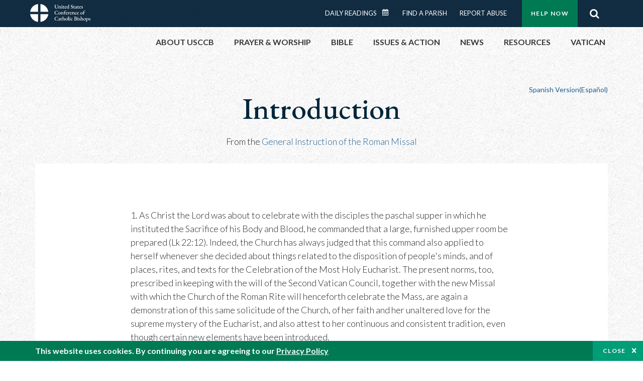

--- FILE ---
content_type: text/html; charset=UTF-8
request_url: https://www.usccb.org/prayer-and-worship/the-mass/general-instruction-of-the-roman-missal/girm-introduction
body_size: 19614
content:
<!DOCTYPE html>
<html lang="en" dir="ltr" prefix="og: https://ogp.me/ns#">
  <head>
<!-- Google Tag Manager -->
<script>(function(w,d,s,l,i){w[l]=w[l]||[];w[l].push({'gtm.start':
new Date().getTime(),event:'gtm.js'});var f=d.getElementsByTagName(s)[0],
j=d.createElement(s),dl=l!='dataLayer'?'&l='+l:'';j.async=true;j.src=
'https://www.googletagmanager.com/gtm.js?id='+i+dl;f.parentNode.insertBefore(j,f);
})(window,document,'script','dataLayer','GTM-5JHPTP');</script>
<!-- End Google Tag Manager -->  
    <meta charset="utf-8" />
<meta name="description" content="1. As Christ the Lord was about to celebrate with the disciples the paschal supper in which he instituted the Sacrifice of his Body and Blood, he commanded t..." />
<link rel="canonical" href="https://www.usccb.org/prayer-and-worship/the-mass/general-instruction-of-the-roman-missal/girm-introduction" />
<meta property="og:site_name" content="USCCB" />
<meta property="og:url" content="https://www.usccb.org/prayer-and-worship/the-mass/general-instruction-of-the-roman-missal/girm-introduction" />
<meta property="og:title" content="Introduction" />
<meta property="og:description" content="1. As Christ the Lord was about to celebrate with the disciples the paschal supper in which he instituted the Sacrifice of his Body and Blood, he commanded t..." />
<meta property="og:image" content="https://www.usccb.org/sites/default/files/usccb_logo_text_2025.png" />
<meta property="og:image:type" content="image/png" />
<meta name="twitter:card" content="summary_large_image" />
<meta name="twitter:description" content="1. As Christ the Lord was about to celebrate with the disciples the paschal supper in which he instituted the Sacrifice of his Body and Blood, he commanded t..." />
<meta name="twitter:title" content="Introduction" />
<meta name="twitter:site" content="@usccb" />
<meta name="twitter:creator" content="@usccb" />
<meta name="twitter:image" content="https://www.usccb.org/sites/default/files/usccb_logo_text_2025.png" />
<meta name="MobileOptimized" content="width" />
<meta name="HandheldFriendly" content="true" />
<meta name="viewport" content="width=device-width, initial-scale=1.0" />
<meta name="facebook-domain-verification" content="gauokecuz02459bz4a64dlpolbtv4u" />
<link rel="icon" href="/sites/default/files/Ox8RYeG3.ico" type="image/vnd.microsoft.icon" />

    <title>Introduction | USCCB</title>
    <link rel="stylesheet" media="all" href="/sites/default/files/css/css_klNrifhRzMlC6Xr6oME6Hy13MHfgFIEVD9ZGRfADyQw.css?delta=0&amp;language=en&amp;theme=ai&amp;include=eJxtjlEOAiEMRC-EcKRNgYZttlDSgmY9vatm9UN_2pnXTKZAobBE4IuNnakVl4CxZdBwCj9WrOjShpmG6KIIuYpi-CEuMZjtIYJ9dEUzKGinb5KP2zPeRCsw3dHhXJLIRnis2pmgJQz_4BLhaOmgUBT6aiHr7MD-S_xsfUYmWzE7221gfb9zJbxZeE1fJU_GBxT3Yic" />
<link rel="stylesheet" media="all" href="/sites/default/files/css/css_ElInL4j4kpkNNCQPyAbpsA4GnvE9ZhqfOG6W3nvA718.css?delta=1&amp;language=en&amp;theme=ai&amp;include=eJxtjlEOAiEMRC-EcKRNgYZttlDSgmY9vatm9UN_2pnXTKZAobBE4IuNnakVl4CxZdBwCj9WrOjShpmG6KIIuYpi-CEuMZjtIYJ9dEUzKGinb5KP2zPeRCsw3dHhXJLIRnis2pmgJQz_4BLhaOmgUBT6aiHr7MD-S_xsfUYmWzE7221gfb9zJbxZeE1fJU_GBxT3Yic" />

    
                <meta name="msvalidate.01" content="3269934155CEF2C15973D293DE678355" />
    <link as="style" rel="stylesheet preload" media="screen and (min-width: 1025px)" href="https://fonts.googleapis.com/css2?family=EB+Garamond:wght@400;500&display=swap" crossorigin="anonymous">
    <link as="style" rel="stylesheet preload" media="screen and (max-width: 1024px)" href="https://fonts.googleapis.com/css2?family=EB+Garamond:wght@400;500&display=swap" crossorigin="anonymous">
    <link as="style" rel="stylesheet preload" media="screen and (min-width: 1025px)" href="https://fonts.googleapis.com/css2?family=Lato:wght@300;400;500;700&display=swap" crossorigin="anonymous">
    <link as="style" rel="stylesheet preload" media="screen and (max-width: 1024px)" href="https://fonts.googleapis.com/css2?family=Lato:wght@300;400;500;700&display=swap" crossorigin="anonymous">
    <link as="font" rel="preload" href="/themes/custom/ai/fonts/icons.woff2" type="font/woff2" crossorigin="anonymous">
    <link as="font" rel="preload" href="/themes/custom/ai/fonts/icons.woff" type="font/woff" crossorigin="anonymous">
  </head>
  <body class="role-anonymous layout-no-sidebars full-width path-node page-node-type-landing">
<!-- Google Tag Manager (noscript) -->
<noscript><iframe src="https://www.googletagmanager.com/ns.html?id=GTM-5JHPTP"
height="0" width="0" style="display:none;visibility:hidden"></iframe></noscript>
<!-- End Google Tag Manager (noscript) -->  
        <a href="#main-content" class="visually-hidden focusable skip-link">
      Skip to main content
    </a>
    
      <div class="dialog-off-canvas-main-canvas" data-off-canvas-main-canvas>
          <div class="layout-container">

  <header id="header" role="banner">
    <div class="container">
        <div class="region region-logo">
    <div id="block-ai-branding" class="block block-system block-system-branding-block">
  
    
            <a href="/" title="United States Conference of Catholic Bishops" rel="home" class="site-logo">
        <img src="/themes/custom/ai/usccb-logo.svg" alt="United States Conference of Catholic Bishops" />
      </a>      
    </div>

  </div>

        <div class="region region-header">
    <div class="wrapper">
      <div class="search-form block block-ai-search-form block-search-block" data-drupal-selector="search-form" id="block-searchblock">
  
    
  <span class="toggler icon-search"></span>
      <form action="/prayer-and-worship/the-mass/general-instruction-of-the-roman-missal/girm-introduction" method="post" id="search-form" accept-charset="UTF-8">
  <div class="js-form-item form-item js-form-type-textfield form-type-textfield js-form-item-search form-item-search form-no-label">
        <input data-drupal-selector="edit-search" type="text" id="edit-search" name="search" value="" size="60" maxlength="128" placeholder="Search" class="form-text" />

        </div>
<input data-drupal-selector="edit-submit" type="submit" id="edit-submit" name="op" value="Go" class="button js-form-submit form-submit btn" />
<input autocomplete="off" data-drupal-selector="form-dou7schh5tnqax18s1o1hq1cr2deb4sfc5emcewd3di" type="hidden" name="form_build_id" value="form-DOu7sChh5tNQAX18s1O1hq1Cr2DEb4sFC5EMCeWd3DI" />
<input data-drupal-selector="edit-search-form" type="hidden" name="form_id" value="search_form" />

</form>

  </div>
<nav role="navigation" aria-labelledby="block-menu-top-buttons-menu" id="block-menu-top-buttons" class="block block-menu navigation menu--top-buttons">
            
  <h2 class="visually-hidden" id="block-menu-top-buttons-menu">Menu: Top Buttons</h2>
  

        
              <ul class="menu">
                                         
            
      <li class="menu-item mobile-off">
        <a href="/help-now" class="btn big" target="_self" container="mobile-off" data-drupal-link-system-path="node/25731">Help Now</a>
              </li>
                                     
            
      <li class="menu-item mobile-on">
        <a href="https://bible.usccb.org/" class="btn big" container="mobile-on">Readings</a>
              </li>
                       
            
      <li class="menu-item">
        <a href="/search" class="icon icon-search no-label" data-drupal-link-system-path="search">Search</a>
              </li>
        </ul>
  


  </nav>
<nav role="navigation" aria-labelledby="block-menu-top-menu" id="block-menu-top" class="block block-menu navigation menu--top">
            
  <h2 class="visually-hidden" id="block-menu-top-menu">Menu: Top</h2>
  

        
              <ul class="menu">
                           
            
      <li class="menu-item">
        <a href="https://bible.usccb.org/" class="no-margin">Daily Readings</a>
              </li>
                       
            
      <li class="menu-item">
        <a href="https://bible.usccb.org/readings/calendar" class="icon-calendar no-name">Daily Readings Calendar</a>
              </li>
                       
            
      <li class="menu-item">
        <a href="/mass-times" data-drupal-link-system-path="mass-times">Find a Parish</a>
              </li>
                       
            
      <li class="menu-item">
        <a href="/committees/protection-children-young-people/how-report-abuse" data-drupal-link-system-path="node/51478">Report Abuse</a>
              </li>
        </ul>
  


  </nav>

    </div>
  </div>

    </div>
  </header>
  <div id="primary_menu" role="banner">
    <div class="container">
        <div class="region region-primary-menu">
    <nav role="navigation" aria-labelledby="block-ai-main-menu-menu" id="block-ai-main-menu" class="block block-menu navigation menu--main">
            
  <h2 class="visually-hidden" id="block-ai-main-menu-menu">Main navigation</h2>
  

        
              <ul class="menu">
                                         
            
      <li class="menu-item mobile-on">
        <a href="https://bible.usccb.org/" container="mobile-on">Daily Readings</a>
              </li>
                       
            
      <li class="menu-item menu-item--expanded">
        <span class="linkoff">About USCCB</span>
                                <ul class="menu">
                           
            
      <li class="menu-item">
        <a href="/about" data-drupal-link-system-path="node/25775">Our Role &amp; Mission</a>
              </li>
                       
            
      <li class="menu-item">
        <a href="/about/strategic-plan">Mission Directive</a>
              </li>
                       
            
      <li class="menu-item">
        <a href="/about/leadership" data-drupal-link-system-path="node/25809">Leadership</a>
              </li>
                       
            
      <li class="menu-item">
        <a href="/about/bishops-and-dioceses" data-drupal-link-system-path="node/25779">Bishops and Dioceses</a>
              </li>
                       
            
      <li class="menu-item">
        <a href="/offices" data-drupal-link-system-path="node/25825">Offices &amp; Committees</a>
              </li>
                       
            
      <li class="menu-item menu-item--collapsed">
        <a href="/committees/communications/usccb-general-assemblies">Plenary Assemblies</a>
              </li>
                       
            
      <li class="menu-item">
        <a href="/about/financial-reporting" data-drupal-link-system-path="node/25782">Financial Reporting</a>
              </li>
                       
            
      <li class="menu-item">
        <a href="/careers" data-drupal-link-system-path="node/25777">Careers</a>
              </li>
                       
            
      <li class="menu-item">
        <a href="/events" data-drupal-link-system-path="events">Events</a>
              </li>
                       
            
      <li class="menu-item">
        <a href="/contact-us" data-drupal-link-system-path="node/25659">Contact</a>
              </li>
        </ul>
  
              </li>
                       
            
      <li class="menu-item menu-item--expanded">
        <span class="linkoff">Prayer &amp; Worship</span>
                                <ul class="menu">
                           
            
      <li class="menu-item">
        <a href="https://bible.usccb.org/readings/calendar">Daily Readings Calendar</a>
              </li>
                       
            
      <li class="menu-item">
        <a href="/catholic-prayers" data-drupal-link-system-path="node/25816">Prayer</a>
              </li>
                       
            
      <li class="menu-item">
        <a href="/mass-times" data-drupal-link-system-path="mass-times">Search Mass Times</a>
              </li>
                       
            
      <li class="menu-item">
        <a href="/prayer-and-worship/the-mass" data-drupal-link-system-path="node/25850">The Mass</a>
              </li>
                       
            
      <li class="menu-item">
        <a href="/prayer-and-worship/sacraments-and-sacramentals" data-drupal-link-system-path="node/25826">Sacraments</a>
              </li>
                       
            
      <li class="menu-item">
        <a href="/prayer-and-worship/liturgy-of-the-hours" data-drupal-link-system-path="node/25818">Liturgy of the Hours</a>
              </li>
                       
            
      <li class="menu-item">
        <a href="/prayer-worship/liturgical-year" data-drupal-link-system-path="node/49484">Liturgical Year &amp; Calendar</a>
              </li>
        </ul>
  
              </li>
                       
            
      <li class="menu-item menu-item--expanded">
        <span class="linkoff">Bible</span>
                                <ul class="menu">
                           
            
      <li class="menu-item">
        <a href="/bible/understanding-the-bible" data-drupal-link-system-path="node/25778">Understanding the Bible</a>
              </li>
                       
            
      <li class="menu-item">
        <a href="https://bible.usccb.org/bible">Books of the Bible</a>
              </li>
                       
            
      <li class="menu-item">
        <a href="/offices/new-american-bible/approved-translations-bible" data-drupal-link-system-path="node/41935">Approved Translations</a>
              </li>
                       
            
      <li class="menu-item">
        <a href="/faq" data-drupal-link-system-path="taxonomy/term/8664">Bible FAQ</a>
              </li>
                       
            
      <li class="menu-item">
        <a href="/offices/new-american-bible/study-materials" data-drupal-link-system-path="node/41917">Study Materials</a>
              </li>
                       
            
      <li class="menu-item">
        <a href="/offices/new-american-bible/liturgy" data-drupal-link-system-path="node/41919">The Bible in Liturgy</a>
              </li>
                       
            
      <li class="menu-item">
        <a href="/offices/new-american-bible/permissions" data-drupal-link-system-path="node/41922">Bible Permissions</a>
              </li>
        </ul>
  
              </li>
                       
            
      <li class="menu-item menu-item--expanded">
        <span class="linkoff">Issues &amp; Action</span>
                                <ul class="menu">
                                         
            
      <li class="menu-item menu-item--expanded opened no-closed">
        <span class="linkoff" container="opened no-closed">Issues</span>
                                <ul class="menu">
                           
            
      <li class="menu-item">
        <a href="/topics" data-drupal-link-system-path="node/25658">Topics</a>
              </li>
        </ul>
  
              </li>
                                     
            
      <li class="menu-item menu-item--expanded opened no-closed">
        <span class="linkoff" container="opened no-closed">Act Now</span>
                                <ul class="menu">
                           
            
      <li class="menu-item">
        <a href="/help-now" data-drupal-link-system-path="node/25731">Help Now</a>
              </li>
                       
            
      <li class="menu-item">
        <a href="/take-action" data-drupal-link-system-path="node/30414">Take Action</a>
              </li>
                       
            
      <li class="menu-item">
        <a href="https://www.votervoice.net/USCCB/home" target="_blank">Contact Public Officials</a>
              </li>
                       
            
      <li class="menu-item">
        <a href="/events" data-drupal-link-system-path="events">Meetings &amp; Events</a>
              </li>
                       
            
      <li class="menu-item">
        <a href="/get-connected" data-drupal-link-system-path="node/25811">Get Connected</a>
              </li>
                       
            
      <li class="menu-item">
        <a href="/issues-and-action/take-action-now/pray" data-drupal-link-system-path="node/25851">Pray</a>
              </li>
        </ul>
  
              </li>
        </ul>
  
              </li>
                                     
            
      <li class="menu-item menu-item--expanded align-right">
        <span class="linkoff" container="align-right">News</span>
                                <ul class="menu">
                           
            
      <li class="menu-item">
        <a href="/newsroom" class="main-menu-link newsroom" data-drupal-link-system-path="newsroom">Newsroom</a>
              </li>
                       
            
      <li class="menu-item">
        <a href="/newsroom?type=9043" class="main-menu-link catholic-news-service" data-drupal-link-query="{&quot;type&quot;:&quot;9043&quot;}" data-drupal-link-system-path="newsroom">Catholic News Service</a>
              </li>
                       
            
      <li class="menu-item">
        <a href="/offices/public-affairs" data-drupal-link-system-path="node/40">Public Affairs</a>
              </li>
                       
            
      <li class="menu-item">
        <a href="/podcasts">Catholic Current Podcasts</a>
              </li>
        </ul>
  
              </li>
                                     
            
      <li class="menu-item menu-item--expanded align-right">
        <span class="linkoff" container="align-right">Resources</span>
                                <ul class="menu">
                           
            
      <li class="menu-item">
        <a href="/resources" data-drupal-link-system-path="node/25748">Resource Library</a>
              </li>
                       
            
      <li class="menu-item">
        <a href="https://www.usccb.org/beliefs-and-teachings/what-we-believe/catechism/catechism-of-the-catholic-church">Catechism of the Catholic Church</a>
              </li>
                       
            
      <li class="menu-item">
        <a href="https://www.usccb.org/committees/jubilee-2025" title="Link to USCCB Jubilee 2025 ">Jubilee 2025</a>
              </li>
                       
            
      <li class="menu-item">
        <a href="/get-connected" data-drupal-link-system-path="node/25811">Get Connected</a>
              </li>
                       
            
      <li class="menu-item">
        <a href="/newsletters" data-drupal-link-system-path="node/50856">Newsletter Signup</a>
              </li>
                       
            
      <li class="menu-item">
        <a href="https://www.catholicnews.com/movie-reviews/" target="_blank">Movie Reviews</a>
              </li>
                       
            
      <li class="menu-item">
        <a href="/events" data-drupal-link-system-path="events">Events Calendar</a>
              </li>
        </ul>
  
              </li>
                                     
            
      <li class="menu-item menu-item--expanded align-right">
        <span container="align-right" title="Link list for Vatican website">Vatican</span>
                                <ul class="menu">
                           
            
      <li class="menu-item">
        <a href="https://www.vatican.va/content/vatican/en.html" title="The Holy See Website">The Holy See</a>
              </li>
                       
            
      <li class="menu-item">
        <a href="https://www.vaticannews.va/" title="News from the Vatican website">Vatican News</a>
              </li>
        </ul>
  
              </li>
        </ul>
  


  </nav>
<div id="block-colorlogo" class="b-color-logo block block-block-content block-block-content5534465a-42df-4b11-82cb-96e7d65a867e">
  
    
      
            <div class="clearfix text-formatted field field--name-body field--type-text-with-summary field--label-hidden field__item"><a href="/"><img alt="United States Conference of Catholic Bishops" src="/themes/custom/ai/images/usccb-logo-color.svg"> </a></div>
      
  </div>
<div class="search-form mobile block block-ai-search-form block-search-block" data-drupal-selector="search-form-2" id="block-searchblock-2">
  
    
      <form action="/prayer-and-worship/the-mass/general-instruction-of-the-roman-missal/girm-introduction" method="post" id="search-form--2" accept-charset="UTF-8">
  <div class="js-form-item form-item js-form-type-textfield form-type-textfield js-form-item-search form-item-search form-no-label">
        <input data-drupal-selector="edit-search" type="text" id="edit-search--2" name="search" value="" size="60" maxlength="128" placeholder="Search" class="form-text" />

        </div>
<input data-drupal-selector="edit-submit" type="submit" id="edit-submit--2" name="op" value="Go" class="button js-form-submit form-submit btn" />
<input autocomplete="off" data-drupal-selector="form-k-anwtpwrxp9an0chzzoiv8nzmhgpd6fp3-deokaxck" type="hidden" name="form_build_id" value="form-K-AnWtpWRXP9AN0ChzzOiV8nzMHgpD6Fp3_dEOkaxCk" />
<input data-drupal-selector="edit-search-form-2" type="hidden" name="form_id" value="search_form" />

</form>

  </div>

  </div>

    </div>
  </div>
  
  
  <main id="page" role="main"  class="margin-top">
    <div id="page-container" class="container">
      <a id="main-content" tabindex="-1"></a>
      <div id="layout-content">
        
          <div class="region region-content">
    <div data-drupal-messages-fallback class="hidden"></div>
<div id="block-ai-content" class="block block-system block-system-main-block">
  
    
      
<article class="node node--type-landing node--view-mode-full">

  

  

	<div class="node__content">
    <div class="wr-block b-breadcrumbs">
      <div class="container">
        <div class="row">
          <div class="p-wrap">
            <div class="innerblock">
              <nav class="breadcrumb" role="navigation" aria-labelledby="system-breadcrumb">
                <h3 id="system-breadcrumb" class="visually-hidden">Breadcrumb</h3>
                <a href="https://www.usccb.org/es/prayer-and-worship/the-mass/general-instruction-of-the-roman-missal/girm-introduction" class="language-selector language-es" hreflang="es">Spanish Version(Español)</a>
              </nav>
            </div>
          </div>
        </div>
      </div>
  </div>
  	  
		
    	<div class="paragraph paragraph--type--title paragraph--view-mode--default wr-block b-title-page to-center padding-bottom-xs">
		<div class="container">
			<div class="row">
				<div class="p-wrap col-lg-10 offset-lg-1 col-xl-8 offset-xl-2">
					<div class="innerblock">
													<h1 class="title-page">Introduction</h1>
							<p>From the <a href="/prayer-and-worship/the-mass/general-instruction-of-the-roman-missal/index.cfm">General Instruction of&nbsp;the Roman Missal</a></p>
											</div>
				</div>
			</div>
		</div>
	</div>

      <div class="panel--type--text-item panel--view-mode--default migrated wr-block b-text width-minus bg-container bg-white padding-top-s padding-bottom-s margin-bottom-m">
    		<div class="container">
			<div class="row">
				<div class="p-wrap col-lg-10 offset-lg-1 col-xl-8 offset-xl-2">
					<div class="innerblock">
						<p class="parafirst">1. As Christ the Lord was about to celebrate with the disciples the paschal supper in which he instituted the Sacrifice of his Body and Blood, he commanded that a large, furnished upper room be prepared (Lk 22:12). Indeed, the Church has always judged that this command also applied to herself whenever she decided about things related to the disposition of people's minds, and of places, rites, and texts for the Celebration of the Most Holy Eucharist. The present norms, too, prescribed in keeping with the will of the Second Vatican Council, together with the new Missal with which the Church of the Roman Rite will henceforth celebrate the Mass, are again a demonstration of this same solicitude of the Church, of her faith and her unaltered love for the supreme mystery of the Eucharist, and also attest to her continuous and consistent tradition, even though certain new elements have been introduced.</p>

<p class="h4"><strong>Testimony of an Unaltered Faith</strong></p>

<p class="parafirst">2. The sacrificial nature of the Mass, solemnly defended by the Council of Trent, because it accords with the universal tradition of the Church,<a class="footnote-link" href="#footnote-10010-1" id="footnote-10010-1-backlink" name="footnote-10010-1-backlink">[1]</a> was once more stated by the Second Vatican Council, which pronounced these clear words about the Mass: "At the Last Supper, Our Savior instituted the Eucharistic Sacrifice of his Body and Blood, by which the Sacrifice of his Cross is perpetuated until he comes again; and till then he entrusts the memorial of his Death and Resurrection to his beloved spouse, the Church."<a class="footnote-link" href="#footnote-10010-2" id="footnote-10010-2-backlink" name="footnote-10010-2-backlink">[2]</a></p>

<p class="para">What is taught in this way by the Council is consistently expressed in the formulas of the Mass. Moreover, the doctrine which stands out in the following sentence, already notable and concisely expressed in the ancient Sacramentary commonly called the Leonine—"for whenever the memorial of this sacrifice is celebrated the work of our redemption is accomplished"<a class="footnote-link" href="#footnote-10010-3" id="footnote-10010-3-backlink" name="footnote-10010-3-backlink">[3]</a>—is aptly and exactly expounded in the Eucharistic Prayers; for as in these the Priest enacts the anamnesis, while turned towards God likewise in the name of all the people, he renders thanks and offers the living and holy sacrifice, that is, the Church's oblation and the sacrificial Victim by whose death God himself willed to reconcile us to himself;<a class="footnote-link" href="#footnote-10010-4" id="footnote-10010-4-backlink" name="footnote-10010-4-backlink">[4]</a> and the Priest also prays that the Body and Blood of Christ may be a sacrifice which is acceptable to the Father and which brings salvation to the whole world.<a class="footnote-link" href="#footnote-10010-5" id="footnote-10010-5-backlink" name="footnote-10010-5-backlink">[5]</a></p>

<p class="para">So, in the new Missal the rule of prayer (lex orandi) of the Church corresponds to her perennial rule of faith (lex credendi), by which we are truly taught that the sacrifice of his Cross and its sacramental renewal in the Mass, which Christ the Lord instituted at the Last Supper and commanded his Apostles to do in his memory, are one and the same, differing only in the manner of their offering; and as a result, that the Mass is at one and the same time a sacrifice of praise, thanksgiving, propitiation, and satisfaction.</p>

<p class="parafirst">3. Moreover, the wondrous mystery of the real presence of the Lord under the Eucharistic species, confirmed by the Second Vatican Council<a class="footnote-link" href="#footnote-10010-6" id="footnote-10010-6-backlink" name="footnote-10010-6-backlink">[6]</a> and other teachings of the Church's Magisterium<a class="footnote-link" href="#footnote-10010-7" id="footnote-10010-7-backlink" name="footnote-10010-7-backlink">[7]</a> in the same sense and with the same doctrine as the Council of Trent proposed that it must be believed,<a class="footnote-link" href="#footnote-10010-8" id="footnote-10010-8-backlink" name="footnote-10010-8-backlink">[8]</a> is proclaimed in the celebration of the Mass, not only by the very words of consecration by which Christ is rendered present through transubstantiation, but also with a sense and a demonstration of the greatest reverence and adoration which strives for realization in the Eucharistic liturgy. For the same reason, the Christian people are led to worship this wondrous Sacrament through adoration in a special way on Thursday of the Lord's Supper in Holy Week and on the Solemnity of the Most Holy Body and Blood of Christ.</p>

<p class="parafirst">4. In truth, the nature of the ministerial Priesthood proper to the Bishop and the Priest, who offer the Sacrifice in the person of Christ and who preside over the gathering of the holy people, shines forth in the form of the rite itself, on account of the more prominent place and function given to the Priest. The essential elements of this function are set out and explained clearly and extensively in the Preface for the Chrism Mass on Thursday of Holy Week, the day, namely, when the institution of the Priesthood is commemorated. For in the Preface is made clear how the conferral of Priestly power is accomplished through the laying on of hands; and, by the listing one by one of its duties, that power is described which is the continuation of the power of Christ, the High Priest of the New Testament.</p>

<p class="parafirst">5. Moreover, by this nature of the ministerial Priesthood, something else is put in its proper light, something certainly to be held in great esteem, namely, the royal Priesthood of the faithful, whose spiritual sacrifice is brought to completion through the ministry of the Bishop and the Priests, in union with the Sacrifice of Christ, the sole Mediator.<a class="footnote-link" href="#footnote-10010-9" id="footnote-10010-9-backlink" name="footnote-10010-9-backlink">[9]</a> For the celebration of the Eucharist is the action of the whole Church, and in it each one should carry out solely but totally that which pertains to him, in virtue of the place of each within the People of God. The result of this is that greater consideration is also given to some aspects of the celebration that have sometimes been accorded less attention in the course of the centuries. For this people is the People of God, purchased by Christ's Blood, gathered together by the Lord, nourished by his word, the people called to present to God the prayers of the entire human family, a people that gives thanks in Christ for the mystery of salvation by offering his Sacrifice, a people, finally, that is brought together in unity by Communion in the Body and Blood of Christ. This people, though holy in its origin, nevertheless grows constantly in holiness by conscious, active, and fruitful participation in the mystery of the Eucharist.<a class="footnote-link" href="#footnote-10010-10" id="footnote-10010-10-backlink" name="footnote-10010-10-backlink">[10]</a></p>

<p class="h4"><strong>Uninterrupted Tradition</strong></p>

<p class="parafirst">6. When it set out its instructions for the renewal of the Order of Mass, the Second Vatican Council, using, namely, the same words as did St. Pius V in the Apostolic Constitution Quo primum, by which the Missal of Trent was promulgated in 1570, also ordered, among other things, that a number of rites be restored "to the original norm of the holy Fathers."<a class="footnote-link" href="#footnote-10010-11" id="footnote-10010-11-backlink" name="footnote-10010-11-backlink">[11]</a> From the fact that the same words are used, it can be noted how the two Roman Missals, although four centuries have intervened, embrace one and the same tradition. Furthermore, if the inner elements of this tradition are reflected upon, it is also understood how outstandingly and felicitously the older Roman Missal is brought to fulfillment in the later one.</p>

<p class="parafirst">7. In truly difficult times, when the Catholic faith in the sacrificial nature of the Mass, the ministerial Priesthood, and the real and perpetual presence of Christ under the Eucharistic species were called into question, St. Pius V was first of all concerned with preserving the more recent tradition, then unjustly assailed, introducing only very slight changes into the sacred rite. In fact, the Missal of 1570 differs very little from the very first printed edition of 1474, which in turn faithfully takes up again the Missal used in the time of Pope Innocent III. Moreover, manuscript books in the Vatican Library, even though they provided material for several textual emendations, by no means made it possible to pursue inquiry into "ancient and approved authors" further back than the liturgical commentaries of the Middle Ages.</p>

<p class="parafirst">8. Today, however, innumerable writings of scholars have shed light on the "norm of the holy Fathers," which the revisers of the Missal of St. Pius V assiduously followed. For following the first publication in 1571 of the Sacramentary called the Gregorian, critical editions of other ancient Roman and Ambrosian Sacramentaries were disseminated, often in printed form, as were ancient Hispanic and Gallican liturgical books; these editions brought to light numerous prayers of no slight spiritual value but previously unknown.</p>

<p class="para">In the same way, traditions of the first centuries, before the rites of East and West were formed, are now better known because of the discovery of so many liturgical documents.</p>

<p class="para">Furthermore, continuing progress in the study of the holy Fathers has also shed upon the theology of the mystery of the Eucharist the light brought by the doctrine of such illustrious Fathers of Christian antiquity as St. Irenaeus, St. Ambrose, St. Cyril of Jerusalem, and St. John Chrysostom.</p>

<p class="parafirst">9. Hence, the "norm of the holy Fathers" requires not only the preservation of what our immediate forebears have handed on to us, but also an understanding and a more profound pondering of the Church's entire past ages and of all the ways in which her one faith has been expressed in forms of human and social culture so greatly differing among themselves, indeed, as those prevailing in the Semitic, Greek, and Latin regions. Moreover, this broader view allows us to see how the Holy Spirit endows the People of God with a marvelous fidelity in preserving the unalterable deposit of faith, even though there is a very great variety of prayers and rites.</p>

<p class="h4"><strong>Accommodation to New Conditions</strong></p>

<p class="parafirst">10. Hence, the new Missal, while bearing witness to the Roman Church's rule of prayer (lex orandi), also safeguards the deposit of faith handed down by the more recent Councils and marks in its turn a step of great importance in liturgical tradition.</p>

<p class="para">For, when the Fathers of the Second Vatican Council reaffirmed the dogmatic pronouncements of the Council of Trent, they spoke at a far different time in world history, and, for that reason, were able to bring forward proposals and measures regarding pastoral life that could not have even been foreseen four centuries earlier.</p>

<p class="parafirst">11. The Council of Trent had already recognized the great catechetical usefulness contained in the celebration of Mass but was unable to bring out all its consequences in regard to actual practice. In fact, many at that time requested that permission be given to use the vernacular in celebrating the Eucharistic Sacrifice. To such a request, the Council, by reason of the circumstances of that age, judged it a matter of duty to answer by insisting once more on the teaching of the Church as had been handed on, according to which the Eucharistic Sacrifice is in the first place the action of Christ himself, whose inherent efficacy is therefore unaffected by the manner in which the faithful participate in it. The Council for this reason stated in these firm and likewise measured words: "Although the Mass contains much instruction for the faithful people, it did not seem to the Fathers expedient, however, that it be celebrated indiscriminately in the vernacular."<a class="footnote-link" href="#footnote-10010-12" id="footnote-10010-12-backlink" name="footnote-10010-12-backlink">[12]</a> And the Council declared worthy of censure anyone maintaining that "the rite of the Roman Church, in which part of the Canon and the words of consecration are pronounced in a low voice, is to be condemned, or that the Mass must be celebrated only in the vernacular."<a class="footnote-link" href="#footnote-10010-13" id="footnote-10010-13-backlink" name="footnote-10010-13-backlink">[13]</a> Nevertheless, at the same time as it prohibited the use of the vernacular in the Mass, it ordered, on the other hand, pastors of souls to put appropriate catechesis in its place: "Lest Christ's flock go hungry . . . the Holy Synod commands pastors and each and all of those others having the care of souls that frequently during the celebration of Mass, either personally or through others, they should explain what is read at Mass; and expound, among other things, something of the mystery of this most holy Sacrifice, especially on Sundays and feast days."<a class="footnote-link" href="#footnote-10010-14" id="footnote-10010-14-backlink" name="footnote-10010-14-backlink">[14]</a></p>

<p class="parafirst">12. Hence, the Second Vatican Council, having come together in order to accommodate the Church to the requirements of her proper apostolic office precisely in these times, considered thoroughly, as had the Council of Trent, the catechetical and pastoral character of the Sacred Liturgy.<a class="footnote-link" href="#footnote-10010-15" id="footnote-10010-15-backlink" name="footnote-10010-15-backlink">[15]</a> And since no Catholic would now deny a sacred rite celebrated in Latin to be legitimate and efficacious, the Council was also able to concede that "not rarely adopting the vernacular language may be of great usefulness for the people" and gave permission for it to be used.<a class="footnote-link" href="#footnote-10010-16" id="footnote-10010-16-backlink" name="footnote-10010-16-backlink">[16]</a> The eagerness with which this measure was everywhere received has certainly been so great that it has led, under the guidance of the Bishops and the Apostolic See itself, to permission for all liturgical celebrations in which the people participate to be in the vernacular, so that the people may more fully understand the mystery which is celebrated.</p>

<p class="parafirst">13. In this regard, although the use of the vernacular in the Sacred Liturgy is a means, admittedly of great importance, for expressing more clearly cate-chesis on the mystery, a catechesis inherent in the celebration itself, the Second Vatican Council ordered additionally that certain prescriptions of the Council of Trent that had not been followed everywhere be brought to fruition, such as the Homily to be given on Sundays and feast days<a class="footnote-link" href="#footnote-10010-17" id="footnote-10010-17-backlink" name="footnote-10010-17-backlink">[17]</a> and the faculty to interject certain explanations during the sacred rites themselves.<a class="footnote-link" href="#footnote-10010-18" id="footnote-10010-18-backlink" name="footnote-10010-18-backlink">[18]</a></p>

<p class="para">Above all, the Second Vatican Council, which recommended "that more perfect form of participation in the Mass by which the faithful, after the Priest's Communion, receive the Lord's Body from the same Sacrifice,"<a class="footnote-link" href="#footnote-10010-19" id="footnote-10010-19-backlink" name="footnote-10010-19-backlink">[19]</a> called for another desire of the Fathers of Trent to be put into effect, namely, that for the sake of a fuller participation in the Holy Eucharist "at each Mass the faithful present should communicate not only by spiritual desire but also by sacramental reception of the Eucharist."<a class="footnote-link" href="#footnote-10010-20" id="footnote-10010-20-backlink" name="footnote-10010-20-backlink">[20]</a></p>

<p class="parafirst">14. Prompted by the same intention and pastoral zeal, the Second Vatican Council was able to give renewed consideration to what was established by Trent on Communion under both kinds. And indeed, since nowadays the doctrinal principles on the complete efficacy of Eucharistic Communion received under the species of bread alone are not in any way called into question, the Council gave permission for the reception on occasion of Communion under both kinds, because this clearer form of the sacramental sign offers a particular opportunity for understanding more deeply the mystery in which the faithful participate.<a class="footnote-link" href="#footnote-10010-21" id="footnote-10010-21-backlink" name="footnote-10010-21-backlink">[21]</a></p>

<p class="parafirst">15. In this manner the Church, while remaining faithful to her office as teacher of truth, safeguarding "things old," that is, the deposit of tradition, fulfills at the same time the duty of examining and prudently adopting "things new" (cf. Mt 13:52).</p>

<p class="para">For part of the new Missal orders the prayers of the Church in a way more open to the needs of our times. Of this kind are above all the Ritual Masses and Masses for Various Needs, in which tradition and new elements are appropriately brought together. Thus, while a great number of expressions, drawn from the Church's most ancient tradition and familiar through the many editions of the Roman Missal, have remained unchanged,<br>
numerous others have been accommodated to the needs and conditions proper to our own age, and still others, such as the prayers for the Church, for the laity, for the sanctification of human labor, for the community of all nations, and certain needs proper to our era, have been newly composed, drawing on the thoughts and often the very phrasing of the recent documents of<br>
the Council.</p>

<p class="para">On account, moreover, of the same attitude toward the new state of the world as it now is, it seemed to cause no harm at all to so revered a treasure if some phrases were changed so that the language would be in accord with that of modern theology and would truly reflect the current state of the Church's discipline. Hence, several expressions regarding the evaluation and use of earthly goods have been changed, as have several which alluded to a certain form of outward penance which was proper to other periods of the Church's past.</p>

<p class="para">In this way, finally, the liturgical norms of the Council of Trent have certainly been completed and perfected in many particulars by those of the Second Vatican Council, which has carried into effect the efforts to bring the faithful closer to the Sacred Liturgy that have been taken up these last four centuries and especially those of recent times, and above all the attention to the Liturgy promoted by St. Pius X and his Successors.</p>

<p>&nbsp;</p>

<div class="cs_control  CS_Element_LinkBar" id="cs_control_20339"><span class="CS_LinkBar_BeforeLabel">Page:&nbsp;</span><a class="CS_LinkBar_Item" href="/prayer-and-worship/the-mass/general-instruction-of-the-roman-missal/girm-foreword.cfm">&lt;</a><span class="CS_LinkBar_Separator">&nbsp;</span><a class="CS_LinkBar_Item" href="/prayer-and-worship/the-mass/general-instruction-of-the-roman-missal/girm-table-of-contents.cfm">1</a><span class="CS_LinkBar_Separator">&nbsp;</span><a class="CS_LinkBar_Item" href="/prayer-and-worship/the-mass/general-instruction-of-the-roman-missal/girm-foreword.cfm">2</a><span class="CS_LinkBar_Separator">&nbsp;</span><span class="CS_LinkBar_Item">3</span><span class="CS_LinkBar_Separator">&nbsp;</span><a class="CS_LinkBar_Item" href="/prayer-and-worship/the-mass/general-instruction-of-the-roman-missal/girm-chapter-1.cfm">4</a><span class="CS_LinkBar_Separator">&nbsp;</span><a class="CS_LinkBar_Item" href="/prayer-and-worship/the-mass/general-instruction-of-the-roman-missal/girm-chapter-2.cfm">5</a><span class="CS_LinkBar_Separator">&nbsp;</span><a class="CS_LinkBar_Item" href="/prayer-and-worship/the-mass/general-instruction-of-the-roman-missal/girm-chapter-3.cfm">6</a><span class="CS_LinkBar_Separator">&nbsp;</span><a class="CS_LinkBar_Item" href="/prayer-and-worship/the-mass/general-instruction-of-the-roman-missal/girm-chapter-4.cfm">7</a><span class="CS_LinkBar_Separator">&nbsp;</span><a class="CS_LinkBar_Item" href="/prayer-and-worship/the-mass/general-instruction-of-the-roman-missal/girm-chapter-5.cfm">8</a><span class="CS_LinkBar_Separator">&nbsp;</span><a class="CS_LinkBar_Item" href="/prayer-and-worship/the-mass/general-instruction-of-the-roman-missal/girm-chapter-6.cfm">9</a><span class="CS_LinkBar_Separator">&nbsp;</span><a class="CS_LinkBar_Item" href="/prayer-and-worship/the-mass/general-instruction-of-the-roman-missal/girm-chapter-7.cfm">10</a><span class="CS_LinkBar_Separator">&nbsp;</span><a class="CS_LinkBar_Item" href="/prayer-and-worship/the-mass/general-instruction-of-the-roman-missal/girm-chapter-8.cfm">11</a><span class="CS_LinkBar_Separator">&nbsp;</span><a class="CS_LinkBar_Item" href="/prayer-and-worship/the-mass/general-instruction-of-the-roman-missal/girm-chapter-9.cfm">12</a><span class="CS_LinkBar_Separator">&nbsp;</span><a class="CS_LinkBar_Item" href="/prayer-and-worship/the-mass/general-instruction-of-the-roman-missal/girm-chapter-1.cfm">&gt;</a></div>

<h4>Footnotes</h4>

<div class="footnote">
<p class="notepara">[<a class="footnote-anchor" href="#footnote-10010-1-backlink" id="footnote-10010-1" name="footnote-10010-1">1</a>] Ecumenical Council of Trent, Session XXII, September 17, 1562: Enchiridion Symbolorum, H. Denzinger and A. Schönmetzer, editors (editio XXXIII, Freiburg: Herder, 1965; hereafter, Denz-Schön), nos. 1738-1759.</p>
</div>

<div class="footnote">
<p class="notepara">[<a class="footnote-anchor" href="#footnote-10010-2-backlink" id="footnote-10010-2" name="footnote-10010-2">2</a>] Second Ecumenical Council of the Vatican, Constitution on the Sacred Liturgy, Sacrosanctum Concilium, no. 47; cf. Dogmatic Constitution on the Church, Lumen gentium, nos. 3, 28; Decree on the Ministry and Life of Priests, Presbyterorum ordinis, nos. 2, 4, 5.</p>
</div>

<div class="footnote">
<p class="notepara">[<a class="footnote-anchor" href="#footnote-10010-3-backlink" id="footnote-10010-3" name="footnote-10010-3">3</a>] Evening Mass of the Lord’s Supper, Prayer over the Offerings. Cf. Sacramentarium Veronense, L.C. Mohlberg editor, no. 93.</p>
</div>

<div class="footnote">
<p class="notepara">[<a class="footnote-anchor" href="#footnote-10010-4-backlink" id="footnote-10010-4" name="footnote-10010-4">4</a>] Cf. Eucharistic Prayer III.</p>
</div>

<div class="footnote">
<p class="notepara">[<a class="footnote-anchor" href="#footnote-10010-5-backlink" id="footnote-10010-5" name="footnote-10010-5">5</a>] Cf. Eucharistic Prayer IV.</p>
</div>

<div class="footnote">
<p class="notepara">[<a class="footnote-anchor" href="#footnote-10010-6-backlink" id="footnote-10010-6" name="footnote-10010-6">6</a>] Second Ecumenical Council of the Vatican, Constitution on the Sacred Liturgy, Sacrosanctum Concilium, nos. 7, 47; Decree on the Ministry and Life of Priests, Presbyterorum ordinis, nos. 5, 18.</p>
</div>

<div class="footnote">
<p class="notepara">[<a class="footnote-anchor" href="#footnote-10010-7-backlink" id="footnote-10010-7" name="footnote-10010-7">7</a>] Cf. Pius XII, Encyclical Letter, Humani generis, August 12, 1950: Acta Apostolicae Sedis 42 (1950), pp. 570571; Paul VI, Encyclical Letter, Mysterium fidei, September 3, 1965: Acta Apostolicae Sedis 57 (1965), pp. 762769; Paul VI, Solemn Profession of Faith, June 30, 1968, nos. 24-26: Acta Apostolicae Sedis 60 (1968), pp. 442-443; Sacred Congregation of Rites, Instruction, Eucharisticum mysterium, May 25, 1967, nos. 3f, 9: Acta Apostolicae Sedis 59 (1967), pp. 543, 547.</p>
</div>

<div class="footnote">
<p class="notepara">[<a class="footnote-anchor" href="#footnote-10010-8-backlink" id="footnote-10010-8" name="footnote-10010-8">8</a>] Cf. Ecumenical Council of Trent, Session XIII, October 11, 1551: Denz-Schön, nos.<br>
1635-1661.</p>
</div>

<div class="footnote">
<p class="notepara">[<a class="footnote-anchor" href="#footnote-10010-9-backlink" id="footnote-10010-9" name="footnote-10010-9">9</a>] Cf. Second Ecumenical Council of the Vatican, Decree on the Ministry and Life of Priests, Presbyterorum ordinis, no. 2.</p>
</div>

<div class="footnote">
<p class="notepara">[<a class="footnote-anchor" href="#footnote-10010-10-backlink" id="footnote-10010-10" name="footnote-10010-10">10</a>] Cf. Second Ecumenical Council of the Vatican, Constitution on the Sacred Liturgy, Sacrosanctum Concilium, no. 11.</p>
</div>

<div class="footnote">
<p class="notepara">[<a class="footnote-anchor" href="#footnote-10010-11-backlink" id="footnote-10010-11" name="footnote-10010-11">11</a>] Second Ecumenical Council of the Vatican, Constitution on the Sacred Liturgy, Sacrosanctum Concilium, no. 50</p>
</div>

<div class="footnote">
<p class="notepara">[<a class="footnote-anchor" href="#footnote-10010-12-backlink" id="footnote-10010-12" name="footnote-10010-12">12</a>] Ecumenical Council of Trent, Session XXII, Doctrina de ss. Missae sacrificio, September 17, 1562, chapter 8: Denz-Schön, no. 1749.</p>
</div>

<div class="footnote">
<p class="notepara">[<a class="footnote-anchor" href="#footnote-10010-13-backlink" id="footnote-10010-13" name="footnote-10010-13">13</a>] Ecumenical Council of Trent, Session XXII, Doctrina de ss. Missae sacrificio, September 17, 1562, chapter 9: Denz-Schön, no. 1759.</p>
</div>

<div class="footnote">
<p class="notepara">[<a class="footnote-anchor" href="#footnote-10010-14-backlink" id="footnote-10010-14" name="footnote-10010-14">14</a>] Ecumenical Council of Trent, Session XXII, Doctrina de ss. Missae sacrificio, September 17, 1562, chapter 8: Denz-Schön, no. 1749.</p>
</div>

<div class="footnote">
<p class="notepara">[<a class="footnote-anchor" href="#footnote-10010-15-backlink" id="footnote-10010-15" name="footnote-10010-15">15</a>] Cf. Second Ecumenical Council of the Vatican, Constitution on the Sacred Liturgy, Sacrosanctum Concilium, no. 33.</p>
</div>

<div class="footnote">
<p class="notepara">[<a class="footnote-anchor" href="#footnote-10010-16-backlink" id="footnote-10010-16" name="footnote-10010-16">16</a>] Cf. Second Ecumenical Council of the Vatican, Constitution on the Sacred Liturgy, Sacrosanctum Concilium, no. 36.</p>
</div>

<div class="footnote">
<p class="notepara">[<a class="footnote-anchor" href="#footnote-10010-17-backlink" id="footnote-10010-17" name="footnote-10010-17">17</a>] Cf. Second Ecumenical Council of the Vatican, Constitution on the Sacred Liturgy, Sacrosanctum Concilium, no. 52.</p>
</div>

<div class="footnote">
<p class="notepara">[<a class="footnote-anchor" href="#footnote-10010-18-backlink" id="footnote-10010-18" name="footnote-10010-18">18</a>] Cf. Second Ecumenical Council of the Vatican, Constitution on the Sacred Liturgy, Sacrosanctum Concilium, no. 35, 3.</p>
</div>

<div class="footnote">
<p class="notepara">[<a class="footnote-anchor" href="#footnote-10010-19-backlink" id="footnote-10010-19" name="footnote-10010-19">19</a>] Second Ecumenical Council of the Vatican, Constitution on the Sacred Liturgy, Sacrosanctum Concilium, no. 55.</p>
</div>

<div class="footnote">
<p class="notepara">[<a class="footnote-anchor" href="#footnote-10010-20-backlink" id="footnote-10010-20" name="footnote-10010-20">20</a>] Ecumenical Council of Trent, Session XXII, Doctrina de ss. Missae sacrificio, September 17, 1562, chapter 6: Denz-Schön, no. 1747.</p>
</div>

<div class="footnote">
<p class="notepara">[<a class="footnote-anchor" href="#footnote-10010-21-backlink" id="footnote-10010-21" name="footnote-10010-21">21</a>] Cf. Second Ecumenical Council of the Vatican, Constitution on the Sacred Liturgy, Sacrosanctum Concilium, no. 55.</p>
</div>

					</div>
				</div>
			</div>
		</div>
      </div>


  </div>
</article>

  </div>

  </div>

        
      </div>
      
          </div>
  </main>

</div>
<footer id="footer" role="contentinfo">
    <div class="footer-top">
    <div id="block-footer-top" class="wr-block b-button-container to-center padding-top-xl padding-bottom-m border-bottom block-system block-system-menu-blockfooter-top">
  <div class="container">
    <div class="row">
      <div class="p-wrap">
        <div class="innerblock">
          
                      <h2>Dive into God&#039;s Word</h2>
                    
                      
              <ul class="menu-list">
                    <li class="menu-item">
        <a href="https://bible.usccb.org/" class="btn ocean light-blue transparent">Daily Readings</a>
              </li>
                <li class="menu-item">
        <a href="https://bible.usccb.org/podcasts/audio" class="btn ocean light-blue transparent">Listen to Podcasts</a>
              </li>
                <li class="menu-item">
        <a href="https://bible.usccb.org/podcasts/video" class="btn ocean light-blue transparent">Watch our Videos</a>
              </li>
        </ul>
  


                  </div>
      </div>
    </div>
  </div>
</div>
<div id="block-footer-about-usccb" class="wr-block b-footer-links width-minus padding-top-s block-block-content block-block-contentabce5388-21d1-4692-91ae-f80a92f2f37c">
  <div class="container">
    <div class="row">
      <div class="p-wrap">
        <div class="innerblock">
          <div class="content block-7-5">
            <div class="first">
              
                              <h6>About USCCB</h6>
                               
                              <p>The United States Conference of Catholic Bishops’ (USCCB’s) mission is to encounter the mercy of Christ and to accompany His people with joy.</p>
                          </div>
            <div class="second">
              <a href="/about/index.cfm" class="btn">Learn More</a>
            </div>
          </div>
        </div>
      </div>
    </div>
  </div>
</div>

  </div>

  <div class="footer-center">
    <div class="container">
      <div class="row">
          <div class="footer-center-first col-sm-6 col-lg-3">
    <div class="views-element-container block block-views block-views-blockfooter-topics-block-1 wr-block b-footer-links padding-top-m padding-bottom-s" id="block-views-block-footer-topics-block-1">
	<div class="container">
		<div class="row">
			<div class="p-wrap">
				<div class="innerblock">
				  
				  					<h6>Topics</h6>
				  				  
				  					<div class="js-view-dom-id-c81936d0fd368a011b6e7473d0832c605f4d6cd538ff82ba6145d026186af7e2">
  
  
  

  
  
  

  <ul class="menu-list">
		  <li class="menu-item"><a href="/committees/pro-life-activities/abortion">Abortion</a></li>
		  <li class="menu-item"><a href="/committees/international-justice-and-peace/africa">Africa</a></li>
		  <li class="menu-item"><a href="/committees/african-american-affairs">African American</a></li>
		  <li class="menu-item"><a href="https://www.usccb.org">Annual Report</a></li>
		  <li class="menu-item"><a href="/committees/international-justice-and-peace/asia">Asia</a></li>
		  <li class="menu-item"><a href="/committees/asian-and-pacific-island-affairs">Asian/Pacific Islander</a></li>
		  <li class="menu-item"><a href="/committees/pro-life-activities/assisted-suicide-euthanasia">Assisted Suicide</a></li>
		  <li class="menu-item"><a href="https://bible.usccb.org/bible">Bible</a></li>
		  <li class="menu-item"><a href="/committees/pro-life-activities/bioethics-materials">Bioethics</a></li>
		  <li class="menu-item"><a href="/committees/doctrine">Canon Law</a></li>
		  <li class="menu-item"><a href="/committees/evangelization-catechesis">Catechesis</a></li>
		  <li class="menu-item"><a href="/committees/evangelization-catechesis/leadership-institute-catechetical-sunday-2020">Catechetical Sunday</a></li>
		  <li class="menu-item"><a href="https://www.usccb.org/newsroom?f%5B0%5D=type%3A9043">Catholic News Service</a></li>
	</ul>

    

  
  

        <a href="/topics" class="more">EXPAND ALL TOPICS</a>
  
  
</div>


				  				</div>
			</div>
		</div>
	</div>
</div>

  </div>

          <div class="footer-center-second col-sm-6 col-lg-3">
    <div id="block-footer-prayer-worship" class="wr-block b-footer-links padding-top-m padding-bottom-s block-system block-system-menu-blockfooter-prayer-worship">
  <div class="container">
    <div class="row">
      <div class="p-wrap">
        <div class="innerblock">
          
                      <h6>Prayer &amp; Worship</h6>
                    
                      
              <ul class="menu-list">
                    <li class="menu-item">
        <a href="https://bible.usccb.org/readings/calendar">Daily Readings Calendar</a>
              </li>
                <li class="menu-item">
        <a href="https://bible.usccb.org/bible">Books of the BIble</a>
              </li>
                <li class="menu-item">
        <a href="https://www.usccb.org/mass-times">Search Mass Times</a>
              </li>
                <li class="menu-item">
        <a href="/prayer-and-worship/prayers-and-devotions">Prayer</a>
              </li>
                <li class="menu-item">
        <a href="/prayer-worship/liturgical-year" data-drupal-link-system-path="node/49484">Liturgical Year &amp; Calendar</a>
              </li>
                <li class="menu-item">
        <a href="/prayer-and-worship/sacraments-and-sacramentals" data-drupal-link-system-path="node/25826">Sacraments</a>
              </li>
                <li class="menu-item">
        <a href="/prayer-and-worship/liturgy-of-the-hours" data-drupal-link-system-path="node/25818">Liturgy of the Hours</a>
              </li>
                <li class="menu-item">
        <a href="/prayer-and-worship/the-mass" data-drupal-link-system-path="node/25850">The Mass</a>
              </li>
        </ul>
  


                  </div>
      </div>
    </div>
  </div>
</div>

  </div>

          <div class="footer-center-third col-sm-6 col-lg-3">
    <div id="block-footer-act-now" class="wr-block b-footer-links padding-top-m padding-bottom-s block-system block-system-menu-blockfooter-act-now">
  <div class="container">
    <div class="row">
      <div class="p-wrap">
        <div class="innerblock">
          
                      <h6>Get Involved to Act Now</h6>
                    
                      
              <ul class="menu-list">
                    <li class="menu-item">
        <a href="/take-action" data-drupal-link-system-path="node/30414">Take Action</a>
              </li>
                <li class="menu-item">
        <a href="/help-now" data-drupal-link-system-path="node/25731">Help Now</a>
              </li>
                <li class="menu-item">
        <a href="/events" data-drupal-link-system-path="events">Meetings &amp; Events</a>
              </li>
                <li class="menu-item">
        <a href="/issues-and-action/take-action-now/pray" data-drupal-link-system-path="node/25851">Pray</a>
              </li>
        </ul>
  


                  </div>
      </div>
    </div>
  </div>
</div>

  </div>

          <div class="footer-center-four col-sm-6 col-lg-3">
    <div id="block-footer-quick-links" class="wr-block b-footer-links padding-top-m padding-bottom-s block-system block-system-menu-blockfooter-quick-links">
  <div class="container">
    <div class="row">
      <div class="p-wrap">
        <div class="innerblock">
          
                      <h6>Quick Links</h6>
                    
                      
              <ul class="menu-list">
                    <li class="menu-item">
        <a href="/mass-times" data-drupal-link-system-path="mass-times">Parish/Mass Finder</a>
              </li>
                <li class="menu-item">
        <a href="/resources" data-drupal-link-system-path="node/25748">Resources</a>
              </li>
                <li class="menu-item">
        <a href="/events" data-drupal-link-system-path="events">Calendars</a>
              </li>
                <li class="menu-item">
        <a href="/newsletters" data-drupal-link-system-path="node/50856">Newsletter Signup</a>
              </li>
                <li class="menu-item">
        <a href="/get-connected" data-drupal-link-system-path="node/25811">Social Media</a>
              </li>
        </ul>
  


                  </div>
      </div>
    </div>
  </div>
</div>

  </div>

      </div>
    </div>
  </div>
    <div class="footer-bottom">
    <div id="block-footer-copyrights" class="wr-block b-footer-social padding-top-xxs block-block-content block-block-content0fa4f9a0-12d6-4ead-8916-14bb0b50b99f">
  <div class="container">
    <div class="row">
      <div class="p-wrap">
        <div class="innerblock">
          <div class="content block-9-3">
            <div class="first">
              
                                                          
                              <p>©2026 United States Conference of Catholic Bishops</p>
                          </div>
            <div class="second b-social">
              
              <ul class="nav">
                          
                            
      <li class="nav-item">
        <a href="https://twitter.com/usccb" class="icon-twitter nav-link" target="_blank" rel="nofollow">Twitter</a>
              </li>
                      
                            
      <li class="nav-item">
        <a href="https://www.facebook.com/usccb" class="icon-facebook nav-link" target="_blank" rel="nofollow">Facebook</a>
              </li>
                      
                            
      <li class="nav-item">
        <a href="https://www.youtube.com/user/usccb" class="icon-youtube nav-link" target="_blank" rel="nofollow">Youtube</a>
              </li>
                      
                            
      <li class="nav-item">
        <a href="https://www.linkedin.com/company/usccb/" class="icon-linkedin nav-link" target="_blank" rel="nofollow">Linkedin</a>
              </li>
                      
                            
      <li class="nav-item">
        <a href="https://www.instagram.com/usccb/" class="icon-instagram nav-link" target="_blank" rel="nofollow">Instagram</a>
              </li>
                      
                            
      <li class="nav-item">
        <a href="https://www.tiktok.com/@usbishops" class="icon-tiktok nav-link" target="_blank" rel="nofollow">Tiktok</a>
              </li>
        </ul>
  


            </div>
          </div>
        </div>
      </div>
    </div>
  </div>
</div>
<div id="block-footer-bottom" class="wr-block b-button-container padding-top-s padding-bottom-m block-system block-system-menu-blockfooter-bottom">
  <div class="container">
    <div class="row">
      <div class="p-wrap">
        <div class="innerblock">
          <div class="content block-8-4">
            <div class="first">
          
          
                      
              <ul class="nav">
                    <li class="nav-item">
                  <span class="linkoff">United States Conference of Catholic Bishops is a 501(c)(3) non-profit organization</span>
                      </li>
                <li class="nav-item">
                  <a href="https://www.usccb.org/about/privacy-policy.cfm" class="nav-link" rel="nofollow">Privacy Policy</a>
                      </li>
        </ul>
  


                    </div>
          <div class="second">  <div class="region region-footer-bottom-right">
    <div id="block-made-possible-by" class="wr-block b-funding-from block block-block-content block-block-content7e1350e2-d4f6-4e48-b73e-2b6df0c70ab8">
  
    
      
            <div class="clearfix text-formatted field field--name-body field--type-text-with-summary field--label-hidden field__item"><div class="body">
<div class="first">
<p><a href="/committees/catholic-communication-campaign">Made possible by funding from&nbsp;</a></p>
</div>

<div class="second">
<ul class="block-gallery">
	<li>
	<span data-embed-button="embed_image" data-entity-embed-display="entity_reference:media_thumbnail" data-entity-embed-display-settings="{&quot;link_url&quot;:&quot;internal:\/committees\/catholic-communication-campaign&quot;,&quot;link_url_target&quot;:0,&quot;image_style&quot;:&quot;medium&quot;,&quot;image_link&quot;:&quot;&quot;}" data-entity-type="media" data-entity-uuid="166eaae6-ab79-406f-8cc2-9691ce1a061e" data-langcode="en" class="embedded-entity"><a href="/committees/catholic-communication-campaign">  <img loading="lazy" src="/sites/default/files/styles/medium/public/2020-07/usccb_logo.png?itok=za3peyxE" width="220" height="91" alt="ccc-final" class="image-style-medium">


</a></span>

	</li>
</ul>
</div>
</div>
</div>
      
  </div>

  </div>
</div>
        </div>
      </div>
    </div>
  </div>


</div>
<div id="block-addthis" class="block block-block-content block-block-content2eec901a-f5dc-4aa9-a98b-605817e134ed">
  
    
      
            <div class="clearfix text-formatted field field--name-body field--type-text-with-summary field--label-hidden field__item"><script type="text/javascript" src="//s7.addthis.com/js/300/addthis_widget.js#pubid=ra-5ea07c26c650231c"></script></div>
      
  </div>

  </div>

</footer>

  </div>

    
    <script type="application/json" data-drupal-selector="drupal-settings-json">{"path":{"baseUrl":"\/","pathPrefix":"","currentPath":"node\/48523","currentPathIsAdmin":false,"isFront":false,"currentLanguage":"en"},"pluralDelimiter":"\u0003","suppressDeprecationErrors":true,"ajaxPageState":{"libraries":"[base64]","theme":"ai","theme_token":null},"ajaxTrustedUrl":{"form_action_p_pvdeGsVG5zNF_XLGPTvYSKCf43t8qZYSwcfZl2uzM":true},"eu_cookie_compliance":{"cookie_policy_version":"1.0.0","popup_enabled":true,"popup_agreed_enabled":false,"popup_hide_agreed":false,"popup_clicking_confirmation":false,"popup_scrolling_confirmation":false,"popup_html_info":"\u003Cdiv class=\u0022eu-cookie-compliance-banner eu-cookie-compliance-banner-info eu-cookie-compliance-banner--default\u0022\u003E\n  \u003Cdiv class=\u0022popup-content info eu-cookie-compliance-content\u0022\u003E\n    \u003Cdiv id=\u0022popup-text\u0022 class=\u0022eu-cookie-compliance-message\u0022\u003E\n      \u003Cp\u003EThis website uses cookies. By continuing you are agreeing to our \u003Ca href=\u0022\/about\/privacy-policy.cfm\u0022\u003EPrivacy Policy\u003C\/a\u003E\u003C\/p\u003E\n\n          \u003C\/div\u003E\n\n    \n    \u003Cdiv id=\u0022popup-buttons\u0022 class=\u0022eu-cookie-compliance-buttons\u0022\u003E\n      \u003Cbutton type=\u0022button\u0022 class=\u0022agree-button eu-cookie-compliance-default-button\u0022\u003EClose\u003C\/button\u003E\n          \u003C\/div\u003E\n  \u003C\/div\u003E\n\u003C\/div\u003E","use_mobile_message":false,"mobile_popup_html_info":"\u003Cdiv class=\u0022eu-cookie-compliance-banner eu-cookie-compliance-banner-info eu-cookie-compliance-banner--default\u0022\u003E\n  \u003Cdiv class=\u0022popup-content info eu-cookie-compliance-content\u0022\u003E\n    \u003Cdiv id=\u0022popup-text\u0022 class=\u0022eu-cookie-compliance-message\u0022\u003E\n      \n          \u003C\/div\u003E\n\n    \n    \u003Cdiv id=\u0022popup-buttons\u0022 class=\u0022eu-cookie-compliance-buttons\u0022\u003E\n      \u003Cbutton type=\u0022button\u0022 class=\u0022agree-button eu-cookie-compliance-default-button\u0022\u003EClose\u003C\/button\u003E\n          \u003C\/div\u003E\n  \u003C\/div\u003E\n\u003C\/div\u003E","mobile_breakpoint":768,"popup_html_agreed":false,"popup_use_bare_css":true,"popup_height":"auto","popup_width":"100%","popup_delay":0,"popup_link":"\/node\/22269","popup_link_new_window":true,"popup_position":false,"fixed_top_position":true,"popup_language":"en","store_consent":false,"better_support_for_screen_readers":false,"cookie_name":"","reload_page":false,"domain":"","domain_all_sites":false,"popup_eu_only":false,"popup_eu_only_js":false,"cookie_lifetime":100,"cookie_session":0,"set_cookie_session_zero_on_disagree":0,"disagree_do_not_show_popup":false,"method":"default","automatic_cookies_removal":true,"allowed_cookies":"","withdraw_markup":"\u003Cbutton type=\u0022button\u0022 class=\u0022eu-cookie-withdraw-tab\u0022\u003EPrivacy settings\u003C\/button\u003E\n\u003Cdiv aria-labelledby=\u0022popup-text\u0022 class=\u0022eu-cookie-withdraw-banner\u0022\u003E\n  \u003Cdiv class=\u0022popup-content info eu-cookie-compliance-content\u0022\u003E\n    \u003Cdiv id=\u0022popup-text\u0022 class=\u0022eu-cookie-compliance-message\u0022 role=\u0022document\u0022\u003E\n      \u003Ch2\u003EWe use cookies on this site to enhance your user experience\u003C\/h2\u003E\n\u003Cp\u003EYou have given your consent for us to set cookies.\u003C\/p\u003E\n\n    \u003C\/div\u003E\n    \u003Cdiv id=\u0022popup-buttons\u0022 class=\u0022eu-cookie-compliance-buttons\u0022\u003E\n      \u003Cbutton type=\u0022button\u0022 class=\u0022eu-cookie-withdraw-button \u0022\u003EWithdraw consent\u003C\/button\u003E\n    \u003C\/div\u003E\n  \u003C\/div\u003E\n\u003C\/div\u003E","withdraw_enabled":false,"reload_options":0,"reload_routes_list":"","withdraw_button_on_info_popup":false,"cookie_categories":[],"cookie_categories_details":[],"enable_save_preferences_button":true,"cookie_value_disagreed":"0","cookie_value_agreed_show_thank_you":"1","cookie_value_agreed":"2","containing_element":"body","settings_tab_enabled":false,"olivero_primary_button_classes":"","olivero_secondary_button_classes":"","close_button_action":"close_banner","open_by_default":true,"modules_allow_popup":true,"hide_the_banner":false,"geoip_match":true,"unverified_scripts":["\/"]},"ai_stat":false,"user":{"uid":0,"permissionsHash":"b8cf8b0aa331d8930fb9148eb4c5210de9746afbc9899a73bc91362a9bbf1b93"}}</script>
<script src="/sites/default/files/js/js_CGurah3LVLMtUDhdUcji3-h9JfwWUpayCxMn8XxuZP8.js?scope=footer&amp;delta=0&amp;language=en&amp;theme=ai&amp;include=eJxtyEEOgCAMBMAPYfokUmAhjYUaKAd_r3c9TTIs1NQS67H8Vhkt5BNF3Gac4NJtgj4TsGM2OwUv_VLhkUF_GSzVvTI7IjqLUkHlrf4AAIkvGw"></script>

  </body>
</html>
